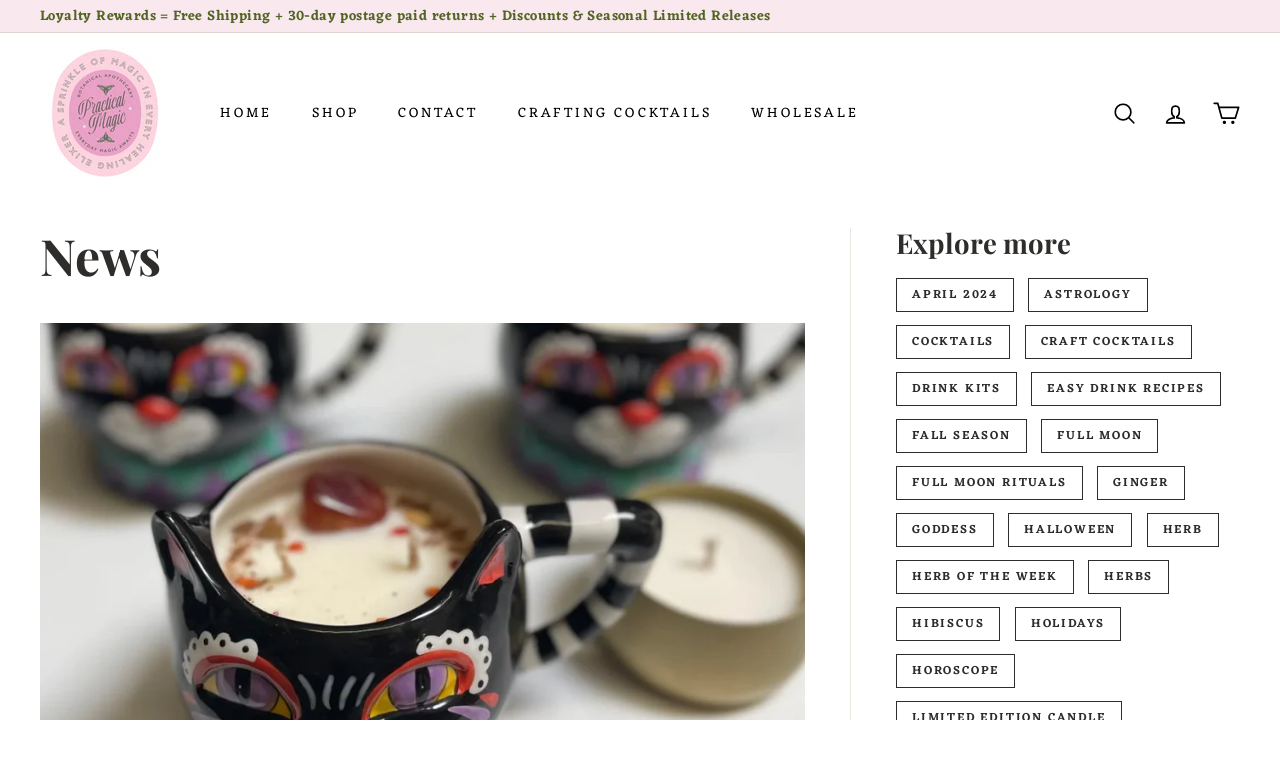

--- FILE ---
content_type: text/javascript
request_url: https://www.practicalmagic.shop/cdn/shop/t/3/assets/section-hero-video.js?v=138616389493027501011708739687
body_size: -710
content:
import"@archetype-themes/scripts/config";import"@archetype-themes/scripts/modules/video-section";
//# sourceMappingURL=/cdn/shop/t/3/assets/section-hero-video.js.map?v=138616389493027501011708739687


--- FILE ---
content_type: text/javascript
request_url: https://www.practicalmagic.shop/cdn/shop/t/3/assets/section-slideshow-split.js?v=78404926763425096301708739687
body_size: -780
content:
import"@archetype-themes/scripts/config";import"@archetype-themes/scripts/modules/slideshow";
//# sourceMappingURL=/cdn/shop/t/3/assets/section-slideshow-split.js.map?v=78404926763425096301708739687


--- FILE ---
content_type: text/javascript
request_url: https://www.practicalmagic.shop/cdn/shop/t/3/assets/section-featured-collection.js?v=70396313371272205741708739687
body_size: -583
content:
import"@archetype-themes/scripts/config";import"@archetype-themes/scripts/modules/collection-template";
//# sourceMappingURL=/cdn/shop/t/3/assets/section-featured-collection.js.map?v=70396313371272205741708739687


--- FILE ---
content_type: text/javascript
request_url: https://www.practicalmagic.shop/cdn/shop/t/3/assets/quick-shop.js?v=95554821765998877021708739687
body_size: 491
content:
import"@archetype-themes/scripts/config";import Product from"@archetype-themes/scripts/modules/product";import"@archetype-themes/scripts/modules/collapsibles";class QuickShop extends HTMLElement{constructor(){super(),this.selectors={quickShopContainer:"[data-tool-tip-content]",blocksHolder:"[data-blocks-holder]",blocks:"[data-product-blocks]",form:".product-single__form"},theme.settings.quickView&&(theme.config.bpSmall||(this.container=this,this.addEventListener("tooltip:interact",async e=>{e.detail.context==="QuickShop"&&(this.quickShopData||(this.quickShopData=await this.loadQuickShopData(e)))}),this.addEventListener("tooltip:open",async e=>{if(e.detail.context==="QuickShop"){this.quickShopData||(this.quickShopData=await this.loadQuickShopData(e));const quickShopContainer=document.querySelector(this.selectors.quickShopContainer),clonedQuickShopData=this.quickShopData.cloneNode(!0);quickShopContainer.innerHTML="",quickShopContainer.appendChild(clonedQuickShopData),this.product=new Product(quickShopContainer),this.product.init(),this.dispatchEvent(new CustomEvent("quickshop:opened",{bubbles:!0})),Shopify&&Shopify.PaymentButton&&Shopify.PaymentButton.init(),theme.collapsibles.init()}}),this.addEventListener("quickshop:opened",async()=>{const quickShopContainer=document.querySelector(this.selectors.quickShopContainer);this.blocksHolder=quickShopContainer.querySelector(this.selectors.blocksHolder),this.blocksData=await this.loadBlocksData(this.blocksHolder.dataset.url);const clonedBlocksData=this.blocksData.cloneNode(!0);this.blocksHolder.innerHTML="",this.blocksHolder.appendChild(clonedBlocksData),this.blocksHolder.classList.add("product-form-holder--loaded"),this.product.cacheElements(),this.product.formSetup(),this.product.updateModalProductInventory(),Shopify&&Shopify.PaymentButton&&Shopify.PaymentButton.init(),theme.collapsibles.init(quickShopContainer)})))}async loadBlocksData(url){try{const text=await(await fetch(url)).text(),fragment=document.createDocumentFragment(),tempDiv=document.createElement("template");tempDiv.innerHTML=text;const blocks=tempDiv.content.querySelector(this.selectors.blocks);if(blocks){blocks.querySelectorAll("[id]").forEach(el=>{const val=el.getAttribute("id");el.setAttribute("id",val+"-modal");const label=blocks.querySelector(`[for="${val}"]`);label&&label.setAttribute("for",val+"-modal");const collapsibleTrigger=blocks.querySelector(`[aria-controls="${val}"]`);collapsibleTrigger&&collapsibleTrigger.setAttribute("aria-controls",val+"-modal")});const form=blocks.querySelector(this.selectors.form);if(form){var formId=form.getAttribute("id");blocks.querySelectorAll("[form]").forEach(el=>{el.setAttribute("form",formId)})}fragment.appendChild(blocks.cloneNode(!0))}return this.dispatchEvent(new CustomEvent("quickshop:product-blocks-loaded",{bubbles:!0})),fragment}catch(error){console.error("Error:",error)}}async loadQuickShopData(evt){const gridItem=evt.currentTarget.closest(".grid-product");this.handle=gridItem.firstElementChild.getAttribute("data-product-handle");const prodId=gridItem.firstElementChild.getAttribute("data-product-id");if(!gridItem||!this.handle||!prodId)return;let url=`${theme.routes.home}/products/${this.handle}/?view=modal`;url=url.replace("//","/");try{const text=await(await fetch(url)).text(),fragment=document.createDocumentFragment(),tempDiv=document.createElement("template");tempDiv.innerHTML=text;const div=tempDiv.content.querySelector(`.product-section[data-product-handle="${this.handle}"]`);return div&&(div.dataset.modal=!0,fragment.appendChild(div.cloneNode(!0))),window.dispatchEvent(new CustomEvent(`quickshop:loaded-${prodId}`)),document.dispatchEvent(new CustomEvent("quickshop:loaded",{detail:{productId:prodId,handle:this.handle}})),fragment}catch(error){console.error("Error:",error)}}}customElements.define("quick-shop",QuickShop);
//# sourceMappingURL=/cdn/shop/t/3/assets/quick-shop.js.map?v=95554821765998877021708739687


--- FILE ---
content_type: text/javascript
request_url: https://www.practicalmagic.shop/cdn/shop/t/3/assets/section-product-recommendations.js?v=68463675784327451211708739687
body_size: -645
content:
import"@archetype-themes/scripts/modules/product-recommendations";
//# sourceMappingURL=/cdn/shop/t/3/assets/section-product-recommendations.js.map?v=68463675784327451211708739687


--- FILE ---
content_type: text/javascript
request_url: https://www.practicalmagic.shop/cdn/shop/t/3/assets/product-complementary.js?v=115010611336991946551708739687
body_size: -699
content:
import"@archetype-themes/scripts/config";import"@archetype-themes/scripts/modules/product-recommendations";
//# sourceMappingURL=/cdn/shop/t/3/assets/product-complementary.js.map?v=115010611336991946551708739687


--- FILE ---
content_type: text/javascript
request_url: https://www.practicalmagic.shop/cdn/shop/t/3/assets/section-main-product.js?v=48829736225712131391708739687
body_size: -672
content:
import"@archetype-themes/scripts/config";import"@archetype-themes/scripts/modules/product";
//# sourceMappingURL=/cdn/shop/t/3/assets/section-main-product.js.map?v=48829736225712131391708739687


--- FILE ---
content_type: text/javascript
request_url: https://www.practicalmagic.shop/cdn/shop/t/3/assets/product-complementary.js?v=115010611336991946551708739687
body_size: -532
content:
import"@archetype-themes/scripts/config";import"@archetype-themes/scripts/modules/product-recommendations";
//# sourceMappingURL=/cdn/shop/t/3/assets/product-complementary.js.map?v=115010611336991946551708739687


--- FILE ---
content_type: text/javascript
request_url: https://www.practicalmagic.shop/cdn/shop/t/3/assets/section-slideshow-image.js?v=78404926763425096301708739687
body_size: -534
content:
import"@archetype-themes/scripts/config";import"@archetype-themes/scripts/modules/slideshow";
//# sourceMappingURL=/cdn/shop/t/3/assets/section-slideshow-image.js.map?v=78404926763425096301708739687


--- FILE ---
content_type: text/javascript
request_url: https://www.practicalmagic.shop/cdn/shop/t/3/assets/section-hero-video.js?v=138616389493027501011708739687
body_size: -723
content:
import"@archetype-themes/scripts/config";import"@archetype-themes/scripts/modules/video-section";
//# sourceMappingURL=/cdn/shop/t/3/assets/section-hero-video.js.map?v=138616389493027501011708739687


--- FILE ---
content_type: text/javascript
request_url: https://www.practicalmagic.shop/cdn/shop/t/3/assets/section-slideshow.js?v=78404926763425096301708739687
body_size: -746
content:
import"@archetype-themes/scripts/config";import"@archetype-themes/scripts/modules/slideshow";
//# sourceMappingURL=/cdn/shop/t/3/assets/section-slideshow.js.map?v=78404926763425096301708739687


--- FILE ---
content_type: text/javascript
request_url: https://www.practicalmagic.shop/cdn/shop/t/3/assets/section-slideshow.js?v=78404926763425096301708739687
body_size: -591
content:
import"@archetype-themes/scripts/config";import"@archetype-themes/scripts/modules/slideshow";
//# sourceMappingURL=/cdn/shop/t/3/assets/section-slideshow.js.map?v=78404926763425096301708739687


--- FILE ---
content_type: text/javascript
request_url: https://www.practicalmagic.shop/cdn/shop/t/3/assets/section-featured-collection.js?v=70396313371272205741708739687
body_size: -673
content:
import"@archetype-themes/scripts/config";import"@archetype-themes/scripts/modules/collection-template";
//# sourceMappingURL=/cdn/shop/t/3/assets/section-featured-collection.js.map?v=70396313371272205741708739687


--- FILE ---
content_type: text/javascript
request_url: https://www.practicalmagic.shop/cdn/shop/t/3/assets/section-main-collection.js?v=178808321021703902081708739687
body_size: -585
content:
import"@archetype-themes/scripts/config";import"@archetype-themes/scripts/modules/collection-template";import"@archetype-themes/scripts/helpers/sections";
//# sourceMappingURL=/cdn/shop/t/3/assets/section-main-collection.js.map?v=178808321021703902081708739687
